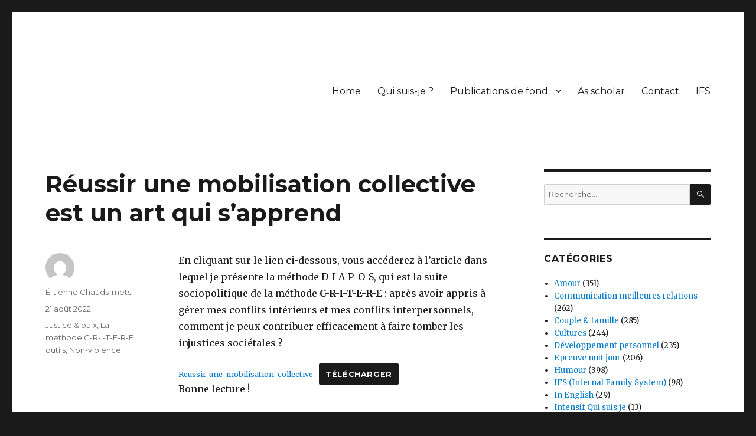

--- FILE ---
content_type: text/html; charset=UTF-8
request_url: http://etiennechome.site/df/
body_size: 11556
content:
<!DOCTYPE html>
<html lang="fr-FR" class="no-js">
<head>
	<meta charset="UTF-8">
	<meta name="viewport" content="width=device-width, initial-scale=1">
	<link rel="profile" href="http://gmpg.org/xfn/11">
		<script>(function(html){html.className = html.className.replace(/\bno-js\b/,'js')})(document.documentElement);</script>
<title>Réussir une mobilisation collective est un art qui s’apprend &#8211; La bibliothèque d&#039;Étienne Chomé</title>
<meta name='robots' content='max-image-preview:large' />
<link rel='dns-prefetch' href='//fonts.googleapis.com' />
<link href='https://fonts.gstatic.com' crossorigin rel='preconnect' />
<link rel="alternate" type="application/rss+xml" title="La bibliothèque d&#039;Étienne Chomé &raquo; Flux" href="http://etiennechome.site/feed/" />
<link rel="alternate" type="application/rss+xml" title="La bibliothèque d&#039;Étienne Chomé &raquo; Flux des commentaires" href="http://etiennechome.site/comments/feed/" />
<link rel="alternate" title="oEmbed (JSON)" type="application/json+oembed" href="http://etiennechome.site/wp-json/oembed/1.0/embed?url=http%3A%2F%2Fetiennechome.site%2Fdf%2F" />
<link rel="alternate" title="oEmbed (XML)" type="text/xml+oembed" href="http://etiennechome.site/wp-json/oembed/1.0/embed?url=http%3A%2F%2Fetiennechome.site%2Fdf%2F&#038;format=xml" />
<style id='wp-img-auto-sizes-contain-inline-css'>
img:is([sizes=auto i],[sizes^="auto," i]){contain-intrinsic-size:3000px 1500px}
/*# sourceURL=wp-img-auto-sizes-contain-inline-css */
</style>
<style id='wp-emoji-styles-inline-css'>

	img.wp-smiley, img.emoji {
		display: inline !important;
		border: none !important;
		box-shadow: none !important;
		height: 1em !important;
		width: 1em !important;
		margin: 0 0.07em !important;
		vertical-align: -0.1em !important;
		background: none !important;
		padding: 0 !important;
	}
/*# sourceURL=wp-emoji-styles-inline-css */
</style>
<style id='wp-block-library-inline-css'>
:root{--wp-block-synced-color:#7a00df;--wp-block-synced-color--rgb:122,0,223;--wp-bound-block-color:var(--wp-block-synced-color);--wp-editor-canvas-background:#ddd;--wp-admin-theme-color:#007cba;--wp-admin-theme-color--rgb:0,124,186;--wp-admin-theme-color-darker-10:#006ba1;--wp-admin-theme-color-darker-10--rgb:0,107,160.5;--wp-admin-theme-color-darker-20:#005a87;--wp-admin-theme-color-darker-20--rgb:0,90,135;--wp-admin-border-width-focus:2px}@media (min-resolution:192dpi){:root{--wp-admin-border-width-focus:1.5px}}.wp-element-button{cursor:pointer}:root .has-very-light-gray-background-color{background-color:#eee}:root .has-very-dark-gray-background-color{background-color:#313131}:root .has-very-light-gray-color{color:#eee}:root .has-very-dark-gray-color{color:#313131}:root .has-vivid-green-cyan-to-vivid-cyan-blue-gradient-background{background:linear-gradient(135deg,#00d084,#0693e3)}:root .has-purple-crush-gradient-background{background:linear-gradient(135deg,#34e2e4,#4721fb 50%,#ab1dfe)}:root .has-hazy-dawn-gradient-background{background:linear-gradient(135deg,#faaca8,#dad0ec)}:root .has-subdued-olive-gradient-background{background:linear-gradient(135deg,#fafae1,#67a671)}:root .has-atomic-cream-gradient-background{background:linear-gradient(135deg,#fdd79a,#004a59)}:root .has-nightshade-gradient-background{background:linear-gradient(135deg,#330968,#31cdcf)}:root .has-midnight-gradient-background{background:linear-gradient(135deg,#020381,#2874fc)}:root{--wp--preset--font-size--normal:16px;--wp--preset--font-size--huge:42px}.has-regular-font-size{font-size:1em}.has-larger-font-size{font-size:2.625em}.has-normal-font-size{font-size:var(--wp--preset--font-size--normal)}.has-huge-font-size{font-size:var(--wp--preset--font-size--huge)}.has-text-align-center{text-align:center}.has-text-align-left{text-align:left}.has-text-align-right{text-align:right}.has-fit-text{white-space:nowrap!important}#end-resizable-editor-section{display:none}.aligncenter{clear:both}.items-justified-left{justify-content:flex-start}.items-justified-center{justify-content:center}.items-justified-right{justify-content:flex-end}.items-justified-space-between{justify-content:space-between}.screen-reader-text{border:0;clip-path:inset(50%);height:1px;margin:-1px;overflow:hidden;padding:0;position:absolute;width:1px;word-wrap:normal!important}.screen-reader-text:focus{background-color:#ddd;clip-path:none;color:#444;display:block;font-size:1em;height:auto;left:5px;line-height:normal;padding:15px 23px 14px;text-decoration:none;top:5px;width:auto;z-index:100000}html :where(.has-border-color){border-style:solid}html :where([style*=border-top-color]){border-top-style:solid}html :where([style*=border-right-color]){border-right-style:solid}html :where([style*=border-bottom-color]){border-bottom-style:solid}html :where([style*=border-left-color]){border-left-style:solid}html :where([style*=border-width]){border-style:solid}html :where([style*=border-top-width]){border-top-style:solid}html :where([style*=border-right-width]){border-right-style:solid}html :where([style*=border-bottom-width]){border-bottom-style:solid}html :where([style*=border-left-width]){border-left-style:solid}html :where(img[class*=wp-image-]){height:auto;max-width:100%}:where(figure){margin:0 0 1em}html :where(.is-position-sticky){--wp-admin--admin-bar--position-offset:var(--wp-admin--admin-bar--height,0px)}@media screen and (max-width:600px){html :where(.is-position-sticky){--wp-admin--admin-bar--position-offset:0px}}

/*# sourceURL=wp-block-library-inline-css */
</style><style id='wp-block-file-inline-css'>
.wp-block-file{box-sizing:border-box}.wp-block-file:not(.wp-element-button){font-size:.8em}.wp-block-file.aligncenter{text-align:center}.wp-block-file.alignright{text-align:right}.wp-block-file *+.wp-block-file__button{margin-left:.75em}:where(.wp-block-file){margin-bottom:1.5em}.wp-block-file__embed{margin-bottom:1em}:where(.wp-block-file__button){border-radius:2em;display:inline-block;padding:.5em 1em}:where(.wp-block-file__button):where(a):active,:where(.wp-block-file__button):where(a):focus,:where(.wp-block-file__button):where(a):hover,:where(.wp-block-file__button):where(a):visited{box-shadow:none;color:#fff;opacity:.85;text-decoration:none}
/*# sourceURL=http://etiennechome.site/wp-includes/blocks/file/style.min.css */
</style>
<style id='wp-block-paragraph-inline-css'>
.is-small-text{font-size:.875em}.is-regular-text{font-size:1em}.is-large-text{font-size:2.25em}.is-larger-text{font-size:3em}.has-drop-cap:not(:focus):first-letter{float:left;font-size:8.4em;font-style:normal;font-weight:100;line-height:.68;margin:.05em .1em 0 0;text-transform:uppercase}body.rtl .has-drop-cap:not(:focus):first-letter{float:none;margin-left:.1em}p.has-drop-cap.has-background{overflow:hidden}:root :where(p.has-background){padding:1.25em 2.375em}:where(p.has-text-color:not(.has-link-color)) a{color:inherit}p.has-text-align-left[style*="writing-mode:vertical-lr"],p.has-text-align-right[style*="writing-mode:vertical-rl"]{rotate:180deg}
/*# sourceURL=http://etiennechome.site/wp-includes/blocks/paragraph/style.min.css */
</style>
<style id='global-styles-inline-css'>
:root{--wp--preset--aspect-ratio--square: 1;--wp--preset--aspect-ratio--4-3: 4/3;--wp--preset--aspect-ratio--3-4: 3/4;--wp--preset--aspect-ratio--3-2: 3/2;--wp--preset--aspect-ratio--2-3: 2/3;--wp--preset--aspect-ratio--16-9: 16/9;--wp--preset--aspect-ratio--9-16: 9/16;--wp--preset--color--black: #000000;--wp--preset--color--cyan-bluish-gray: #abb8c3;--wp--preset--color--white: #fff;--wp--preset--color--pale-pink: #f78da7;--wp--preset--color--vivid-red: #cf2e2e;--wp--preset--color--luminous-vivid-orange: #ff6900;--wp--preset--color--luminous-vivid-amber: #fcb900;--wp--preset--color--light-green-cyan: #7bdcb5;--wp--preset--color--vivid-green-cyan: #00d084;--wp--preset--color--pale-cyan-blue: #8ed1fc;--wp--preset--color--vivid-cyan-blue: #0693e3;--wp--preset--color--vivid-purple: #9b51e0;--wp--preset--color--dark-gray: #1a1a1a;--wp--preset--color--medium-gray: #686868;--wp--preset--color--light-gray: #e5e5e5;--wp--preset--color--blue-gray: #4d545c;--wp--preset--color--bright-blue: #007acc;--wp--preset--color--light-blue: #9adffd;--wp--preset--color--dark-brown: #402b30;--wp--preset--color--medium-brown: #774e24;--wp--preset--color--dark-red: #640c1f;--wp--preset--color--bright-red: #ff675f;--wp--preset--color--yellow: #ffef8e;--wp--preset--gradient--vivid-cyan-blue-to-vivid-purple: linear-gradient(135deg,rgb(6,147,227) 0%,rgb(155,81,224) 100%);--wp--preset--gradient--light-green-cyan-to-vivid-green-cyan: linear-gradient(135deg,rgb(122,220,180) 0%,rgb(0,208,130) 100%);--wp--preset--gradient--luminous-vivid-amber-to-luminous-vivid-orange: linear-gradient(135deg,rgb(252,185,0) 0%,rgb(255,105,0) 100%);--wp--preset--gradient--luminous-vivid-orange-to-vivid-red: linear-gradient(135deg,rgb(255,105,0) 0%,rgb(207,46,46) 100%);--wp--preset--gradient--very-light-gray-to-cyan-bluish-gray: linear-gradient(135deg,rgb(238,238,238) 0%,rgb(169,184,195) 100%);--wp--preset--gradient--cool-to-warm-spectrum: linear-gradient(135deg,rgb(74,234,220) 0%,rgb(151,120,209) 20%,rgb(207,42,186) 40%,rgb(238,44,130) 60%,rgb(251,105,98) 80%,rgb(254,248,76) 100%);--wp--preset--gradient--blush-light-purple: linear-gradient(135deg,rgb(255,206,236) 0%,rgb(152,150,240) 100%);--wp--preset--gradient--blush-bordeaux: linear-gradient(135deg,rgb(254,205,165) 0%,rgb(254,45,45) 50%,rgb(107,0,62) 100%);--wp--preset--gradient--luminous-dusk: linear-gradient(135deg,rgb(255,203,112) 0%,rgb(199,81,192) 50%,rgb(65,88,208) 100%);--wp--preset--gradient--pale-ocean: linear-gradient(135deg,rgb(255,245,203) 0%,rgb(182,227,212) 50%,rgb(51,167,181) 100%);--wp--preset--gradient--electric-grass: linear-gradient(135deg,rgb(202,248,128) 0%,rgb(113,206,126) 100%);--wp--preset--gradient--midnight: linear-gradient(135deg,rgb(2,3,129) 0%,rgb(40,116,252) 100%);--wp--preset--font-size--small: 13px;--wp--preset--font-size--medium: 20px;--wp--preset--font-size--large: 36px;--wp--preset--font-size--x-large: 42px;--wp--preset--spacing--20: 0.44rem;--wp--preset--spacing--30: 0.67rem;--wp--preset--spacing--40: 1rem;--wp--preset--spacing--50: 1.5rem;--wp--preset--spacing--60: 2.25rem;--wp--preset--spacing--70: 3.38rem;--wp--preset--spacing--80: 5.06rem;--wp--preset--shadow--natural: 6px 6px 9px rgba(0, 0, 0, 0.2);--wp--preset--shadow--deep: 12px 12px 50px rgba(0, 0, 0, 0.4);--wp--preset--shadow--sharp: 6px 6px 0px rgba(0, 0, 0, 0.2);--wp--preset--shadow--outlined: 6px 6px 0px -3px rgb(255, 255, 255), 6px 6px rgb(0, 0, 0);--wp--preset--shadow--crisp: 6px 6px 0px rgb(0, 0, 0);}:where(.is-layout-flex){gap: 0.5em;}:where(.is-layout-grid){gap: 0.5em;}body .is-layout-flex{display: flex;}.is-layout-flex{flex-wrap: wrap;align-items: center;}.is-layout-flex > :is(*, div){margin: 0;}body .is-layout-grid{display: grid;}.is-layout-grid > :is(*, div){margin: 0;}:where(.wp-block-columns.is-layout-flex){gap: 2em;}:where(.wp-block-columns.is-layout-grid){gap: 2em;}:where(.wp-block-post-template.is-layout-flex){gap: 1.25em;}:where(.wp-block-post-template.is-layout-grid){gap: 1.25em;}.has-black-color{color: var(--wp--preset--color--black) !important;}.has-cyan-bluish-gray-color{color: var(--wp--preset--color--cyan-bluish-gray) !important;}.has-white-color{color: var(--wp--preset--color--white) !important;}.has-pale-pink-color{color: var(--wp--preset--color--pale-pink) !important;}.has-vivid-red-color{color: var(--wp--preset--color--vivid-red) !important;}.has-luminous-vivid-orange-color{color: var(--wp--preset--color--luminous-vivid-orange) !important;}.has-luminous-vivid-amber-color{color: var(--wp--preset--color--luminous-vivid-amber) !important;}.has-light-green-cyan-color{color: var(--wp--preset--color--light-green-cyan) !important;}.has-vivid-green-cyan-color{color: var(--wp--preset--color--vivid-green-cyan) !important;}.has-pale-cyan-blue-color{color: var(--wp--preset--color--pale-cyan-blue) !important;}.has-vivid-cyan-blue-color{color: var(--wp--preset--color--vivid-cyan-blue) !important;}.has-vivid-purple-color{color: var(--wp--preset--color--vivid-purple) !important;}.has-black-background-color{background-color: var(--wp--preset--color--black) !important;}.has-cyan-bluish-gray-background-color{background-color: var(--wp--preset--color--cyan-bluish-gray) !important;}.has-white-background-color{background-color: var(--wp--preset--color--white) !important;}.has-pale-pink-background-color{background-color: var(--wp--preset--color--pale-pink) !important;}.has-vivid-red-background-color{background-color: var(--wp--preset--color--vivid-red) !important;}.has-luminous-vivid-orange-background-color{background-color: var(--wp--preset--color--luminous-vivid-orange) !important;}.has-luminous-vivid-amber-background-color{background-color: var(--wp--preset--color--luminous-vivid-amber) !important;}.has-light-green-cyan-background-color{background-color: var(--wp--preset--color--light-green-cyan) !important;}.has-vivid-green-cyan-background-color{background-color: var(--wp--preset--color--vivid-green-cyan) !important;}.has-pale-cyan-blue-background-color{background-color: var(--wp--preset--color--pale-cyan-blue) !important;}.has-vivid-cyan-blue-background-color{background-color: var(--wp--preset--color--vivid-cyan-blue) !important;}.has-vivid-purple-background-color{background-color: var(--wp--preset--color--vivid-purple) !important;}.has-black-border-color{border-color: var(--wp--preset--color--black) !important;}.has-cyan-bluish-gray-border-color{border-color: var(--wp--preset--color--cyan-bluish-gray) !important;}.has-white-border-color{border-color: var(--wp--preset--color--white) !important;}.has-pale-pink-border-color{border-color: var(--wp--preset--color--pale-pink) !important;}.has-vivid-red-border-color{border-color: var(--wp--preset--color--vivid-red) !important;}.has-luminous-vivid-orange-border-color{border-color: var(--wp--preset--color--luminous-vivid-orange) !important;}.has-luminous-vivid-amber-border-color{border-color: var(--wp--preset--color--luminous-vivid-amber) !important;}.has-light-green-cyan-border-color{border-color: var(--wp--preset--color--light-green-cyan) !important;}.has-vivid-green-cyan-border-color{border-color: var(--wp--preset--color--vivid-green-cyan) !important;}.has-pale-cyan-blue-border-color{border-color: var(--wp--preset--color--pale-cyan-blue) !important;}.has-vivid-cyan-blue-border-color{border-color: var(--wp--preset--color--vivid-cyan-blue) !important;}.has-vivid-purple-border-color{border-color: var(--wp--preset--color--vivid-purple) !important;}.has-vivid-cyan-blue-to-vivid-purple-gradient-background{background: var(--wp--preset--gradient--vivid-cyan-blue-to-vivid-purple) !important;}.has-light-green-cyan-to-vivid-green-cyan-gradient-background{background: var(--wp--preset--gradient--light-green-cyan-to-vivid-green-cyan) !important;}.has-luminous-vivid-amber-to-luminous-vivid-orange-gradient-background{background: var(--wp--preset--gradient--luminous-vivid-amber-to-luminous-vivid-orange) !important;}.has-luminous-vivid-orange-to-vivid-red-gradient-background{background: var(--wp--preset--gradient--luminous-vivid-orange-to-vivid-red) !important;}.has-very-light-gray-to-cyan-bluish-gray-gradient-background{background: var(--wp--preset--gradient--very-light-gray-to-cyan-bluish-gray) !important;}.has-cool-to-warm-spectrum-gradient-background{background: var(--wp--preset--gradient--cool-to-warm-spectrum) !important;}.has-blush-light-purple-gradient-background{background: var(--wp--preset--gradient--blush-light-purple) !important;}.has-blush-bordeaux-gradient-background{background: var(--wp--preset--gradient--blush-bordeaux) !important;}.has-luminous-dusk-gradient-background{background: var(--wp--preset--gradient--luminous-dusk) !important;}.has-pale-ocean-gradient-background{background: var(--wp--preset--gradient--pale-ocean) !important;}.has-electric-grass-gradient-background{background: var(--wp--preset--gradient--electric-grass) !important;}.has-midnight-gradient-background{background: var(--wp--preset--gradient--midnight) !important;}.has-small-font-size{font-size: var(--wp--preset--font-size--small) !important;}.has-medium-font-size{font-size: var(--wp--preset--font-size--medium) !important;}.has-large-font-size{font-size: var(--wp--preset--font-size--large) !important;}.has-x-large-font-size{font-size: var(--wp--preset--font-size--x-large) !important;}
/*# sourceURL=global-styles-inline-css */
</style>

<style id='classic-theme-styles-inline-css'>
/*! This file is auto-generated */
.wp-block-button__link{color:#fff;background-color:#32373c;border-radius:9999px;box-shadow:none;text-decoration:none;padding:calc(.667em + 2px) calc(1.333em + 2px);font-size:1.125em}.wp-block-file__button{background:#32373c;color:#fff;text-decoration:none}
/*# sourceURL=/wp-includes/css/classic-themes.min.css */
</style>
<link rel='stylesheet' id='twentysixteen-fonts-css' href='https://fonts.googleapis.com/css?family=Merriweather%3A400%2C700%2C900%2C400italic%2C700italic%2C900italic%7CMontserrat%3A400%2C700%7CInconsolata%3A400&#038;subset=latin%2Clatin-ext&#038;display=fallback' media='all' />
<link rel='stylesheet' id='genericons-css' href='http://etiennechome.site/wp-content/themes/twentysixteen/genericons/genericons.css?ver=3.4.1' media='all' />
<link rel='stylesheet' id='twentysixteen-style-css' href='http://etiennechome.site/wp-content/themes/twentysixteen/style.css?ver=20190507' media='all' />
<link rel='stylesheet' id='twentysixteen-block-style-css' href='http://etiennechome.site/wp-content/themes/twentysixteen/css/blocks.css?ver=20190102' media='all' />
<script src="http://etiennechome.site/wp-includes/js/jquery/jquery.min.js?ver=3.7.1" id="jquery-core-js"></script>
<script src="http://etiennechome.site/wp-includes/js/jquery/jquery-migrate.min.js?ver=3.4.1" id="jquery-migrate-js"></script>
<link rel="https://api.w.org/" href="http://etiennechome.site/wp-json/" /><link rel="alternate" title="JSON" type="application/json" href="http://etiennechome.site/wp-json/wp/v2/posts/4183" /><link rel="EditURI" type="application/rsd+xml" title="RSD" href="http://etiennechome.site/xmlrpc.php?rsd" />
<meta name="generator" content="WordPress 6.9" />
<link rel="canonical" href="http://etiennechome.site/df/" />
<link rel='shortlink' href='http://etiennechome.site/?p=4183' />
		<style type="text/css" id="twentysixteen-header-css">
		.site-branding {
			margin: 0 auto 0 0;
		}

		.site-branding .site-title,
		.site-description {
			clip: rect(1px, 1px, 1px, 1px);
			position: absolute;
		}
		</style>
		<link rel="icon" href="http://etiennechome.site/wp-content/uploads/2020/08/cropped-DEF__LOGO_Icone_couleurs-32x32.jpg" sizes="32x32" />
<link rel="icon" href="http://etiennechome.site/wp-content/uploads/2020/08/cropped-DEF__LOGO_Icone_couleurs-192x192.jpg" sizes="192x192" />
<link rel="apple-touch-icon" href="http://etiennechome.site/wp-content/uploads/2020/08/cropped-DEF__LOGO_Icone_couleurs-180x180.jpg" />
<meta name="msapplication-TileImage" content="http://etiennechome.site/wp-content/uploads/2020/08/cropped-DEF__LOGO_Icone_couleurs-270x270.jpg" />
</head>

<body class="wp-singular post-template-default single single-post postid-4183 single-format-standard wp-embed-responsive wp-theme-twentysixteen">
<div id="page" class="site">
	<div class="site-inner">
		<a class="skip-link screen-reader-text" href="#content">Aller au contenu</a>

		<header id="masthead" class="site-header" role="banner">
			<div class="site-header-main">
				<div class="site-branding">
					
											<p class="site-title"><a href="http://etiennechome.site/" rel="home">La bibliothèque d&#039;Étienne Chomé</a></p>
												<p class="site-description">Jeux du &quot;je&quot; jusqu&#039;au coeur du coeur</p>
									</div><!-- .site-branding -->

									<button id="menu-toggle" class="menu-toggle">Menu</button>

					<div id="site-header-menu" class="site-header-menu">
													<nav id="site-navigation" class="main-navigation" role="navigation" aria-label="Menu principal">
								<div class="menu-la-non-violence-active-container"><ul id="menu-la-non-violence-active" class="primary-menu"><li id="menu-item-100" class="menu-item menu-item-type-post_type menu-item-object-page menu-item-home menu-item-100"><a href="http://etiennechome.site/">Home</a></li>
<li id="menu-item-112" class="menu-item menu-item-type-post_type menu-item-object-page menu-item-112"><a href="http://etiennechome.site/qui-suis-je-2/">Qui suis-je ?</a></li>
<li id="menu-item-104" class="menu-item menu-item-type-post_type menu-item-object-page menu-item-has-children menu-item-104"><a href="http://etiennechome.site/publications-de-fond/">Publications de fond</a>
<ul class="sub-menu">
	<li id="menu-item-144" class="menu-item menu-item-type-post_type menu-item-object-page menu-item-144"><a href="http://etiennechome.site/publications-de-fond/sociopolitique/">Gestion des conflits</a></li>
	<li id="menu-item-3159" class="menu-item menu-item-type-post_type menu-item-object-page menu-item-3159"><a href="http://etiennechome.site/outils-pour-de-meilleures-relations-humaines/">Non-violence active</a></li>
	<li id="menu-item-149" class="menu-item menu-item-type-post_type menu-item-object-page menu-item-149"><a href="http://etiennechome.site/theologie/">Théologie</a></li>
	<li id="menu-item-562" class="menu-item menu-item-type-post_type menu-item-object-page menu-item-562"><a href="http://etiennechome.site/publications-de-fond/3-psychologie/">Psychologie</a></li>
	<li id="menu-item-561" class="menu-item menu-item-type-post_type menu-item-object-page menu-item-561"><a href="http://etiennechome.site/publications-de-fond/4-philosophie/">Philosophie</a></li>
	<li id="menu-item-560" class="menu-item menu-item-type-post_type menu-item-object-page menu-item-560"><a href="http://etiennechome.site/publications-de-fond/interviews/">Interviews</a></li>
</ul>
</li>
<li id="menu-item-566" class="menu-item menu-item-type-post_type menu-item-object-page menu-item-566"><a href="http://etiennechome.site/in-english/">As scholar</a></li>
<li id="menu-item-107" class="menu-item menu-item-type-post_type menu-item-object-page menu-item-107"><a href="http://etiennechome.site/contact/">Contact</a></li>
<li id="menu-item-2166" class="menu-item menu-item-type-post_type menu-item-object-page menu-item-2166"><a href="http://etiennechome.site/?page_id=2150">IFS</a></li>
</ul></div>							</nav><!-- .main-navigation -->
						
											</div><!-- .site-header-menu -->
							</div><!-- .site-header-main -->

					</header><!-- .site-header -->

		<div id="content" class="site-content">

<div id="primary" class="content-area">
	<main id="main" class="site-main" role="main">
		
<article id="post-4183" class="post-4183 post type-post status-publish format-standard hentry category-justice category-la-methode-c-r-i-t-e-r-e-outils category-nv">
	<header class="entry-header">
		<h1 class="entry-title">Réussir une mobilisation collective est un art qui s’apprend</h1>	</header><!-- .entry-header -->

	
	
	<div class="entry-content">
		
<p>En cliquant sur le lien ci-dessous, vous accéderez à l&rsquo;article dans lequel je présente la méthode D-I-A-P-O-S, qui est la suite sociopolitique de la méthode&nbsp;<strong>C-R-I-T-E-R-E</strong> : après avoir appris à gérer mes conflits intérieurs et mes conflits interpersonnels, comment je peux contribuer efficacement à faire tomber les injustices sociétales ?</p>



<div data-wp-interactive="core/file" class="wp-block-file"><object data-wp-bind--hidden="!state.hasPdfPreview" hidden class="wp-block-file__embed" data="https://etiennechome.site/wp-content/uploads/2022/08/Reussir-une-mobilisation-collective.pdf" type="application/pdf" style="width:100%;height:600px" aria-label="Contenu embarqué Contenu embarqué Reussir-une-mobilisation-collective.."></object><a href="https://etiennechome.site/wp-content/uploads/2022/08/Reussir-une-mobilisation-collective.pdf">Reussir-une-mobilisation-collective</a><a href="https://etiennechome.site/wp-content/uploads/2022/08/Reussir-une-mobilisation-collective.pdf" class="wp-block-file__button" download>Télécharger</a></div>



<p>Bonne lecture !</p>



<p></p>
	</div><!-- .entry-content -->

	<footer class="entry-footer">
		<span class="byline"><span class="author vcard"><img alt='' src='https://secure.gravatar.com/avatar/6997769f0426d0bb9fed2eaf79c9df21666d630e1bb2b3fd85643b23f826ed54?s=49&#038;d=mm&#038;r=g' srcset='https://secure.gravatar.com/avatar/6997769f0426d0bb9fed2eaf79c9df21666d630e1bb2b3fd85643b23f826ed54?s=98&#038;d=mm&#038;r=g 2x' class='avatar avatar-49 photo' height='49' width='49' decoding='async'/><span class="screen-reader-text">Auteur </span> <a class="url fn n" href="http://etiennechome.site/author/admin3380/">É-tienne Chauds-mets</a></span></span><span class="posted-on"><span class="screen-reader-text">Publié le </span><a href="http://etiennechome.site/df/" rel="bookmark"><time class="entry-date published" datetime="2022-08-21T15:29:34+02:00">21 août 2022</time><time class="updated" datetime="2023-04-11T04:36:04+02:00">11 avril 2023</time></a></span><span class="cat-links"><span class="screen-reader-text">Catégories </span><a href="http://etiennechome.site/category/politique/justice/" rel="category tag">Justice &amp; paix</a>, <a href="http://etiennechome.site/category/la-methode-c-r-i-t-e-r-e-outils/" rel="category tag">La méthode C-R-I-T-E-R-E outils</a>, <a href="http://etiennechome.site/category/politique/nv/" rel="category tag">Non-violence</a></span>			</footer><!-- .entry-footer -->
</article><!-- #post-4183 -->

	<nav class="navigation post-navigation" aria-label="Publications">
		<h2 class="screen-reader-text">Navigation de l’article</h2>
		<div class="nav-links"><div class="nav-previous"><a href="http://etiennechome.site/le-cercle-vicieux-de-la-contre-violence/" rel="prev"><span class="meta-nav" aria-hidden="true">Précédent</span> <span class="screen-reader-text">Article précédent&nbsp;:</span> <span class="post-title">Le cercle vicieux de la contre-violence</span></a></div><div class="nav-next"><a href="http://etiennechome.site/amas-doues-amadoues/" rel="next"><span class="meta-nav" aria-hidden="true">Suivant</span> <span class="screen-reader-text">Article suivant&nbsp;:</span> <span class="post-title">Amas doués amadoués</span></a></div></div>
	</nav>
	</main><!-- .site-main -->

	
</div><!-- .content-area -->


	<aside id="secondary" class="sidebar widget-area" role="complementary">
		<section id="search-2" class="widget widget_search">
<form role="search" method="get" class="search-form" action="http://etiennechome.site/">
	<label>
		<span class="screen-reader-text">Recherche pour :</span>
		<input type="search" class="search-field" placeholder="Recherche&hellip;" value="" name="s" />
	</label>
	<button type="submit" class="search-submit"><span class="screen-reader-text">Recherche</span></button>
</form>
</section><section id="categories-2" class="widget widget_categories"><h2 class="widget-title">Catégories</h2>
			<ul>
					<li class="cat-item cat-item-43"><a href="http://etiennechome.site/category/amour/">Amour</a> (351)
</li>
	<li class="cat-item cat-item-3"><a href="http://etiennechome.site/category/relations/">Communication meilleures relations</a> (262)
</li>
	<li class="cat-item cat-item-7"><a href="http://etiennechome.site/category/couple/">Couple &amp; famille</a> (285)
</li>
	<li class="cat-item cat-item-34"><a href="http://etiennechome.site/category/cultures/">Cultures</a> (244)
</li>
	<li class="cat-item cat-item-26"><a href="http://etiennechome.site/category/developpement/">Développement personnel</a> (235)
</li>
	<li class="cat-item cat-item-27"><a href="http://etiennechome.site/category/epreuve/">Epreuve nuit jour</a> (206)
</li>
	<li class="cat-item cat-item-8"><a href="http://etiennechome.site/category/humour/">Humour</a> (398)
</li>
	<li class="cat-item cat-item-21"><a href="http://etiennechome.site/category/ifs/">IFS (Internal Family System)</a> (98)
</li>
	<li class="cat-item cat-item-20"><a href="http://etiennechome.site/category/anglais/">In English</a> (29)
</li>
	<li class="cat-item cat-item-49"><a href="http://etiennechome.site/category/intensif-qui-suis-je/">Intensif Qui suis je</a> (13)
</li>
	<li class="cat-item cat-item-42"><a href="http://etiennechome.site/category/la-methode-c-r-i-t-e-r-e-outils/">La méthode C-R-I-T-E-R-E outils</a> (161)
</li>
	<li class="cat-item cat-item-28"><a href="http://etiennechome.site/category/mort/">Mort</a> (65)
</li>
	<li class="cat-item cat-item-6"><a href="http://etiennechome.site/category/negociation/">Négociation, créativité</a> (173)
</li>
	<li class="cat-item cat-item-12"><a href="http://etiennechome.site/category/spiritualite-religion/">Nourriture pour l&#039;âme</a> (1 222)
<ul class='children'>
	<li class="cat-item cat-item-45"><a href="http://etiennechome.site/category/spiritualite-religion/bible/">Bible</a> (210)
</li>
	<li class="cat-item cat-item-25"><a href="http://etiennechome.site/category/spiritualite-religion/confiance/">Confiance</a> (189)
</li>
	<li class="cat-item cat-item-33"><a href="http://etiennechome.site/category/spiritualite-religion/dieu/">Dieu</a> (236)
</li>
	<li class="cat-item cat-item-17"><a href="http://etiennechome.site/category/spiritualite-religion/essentiel/">Etre essentiel</a> (390)
</li>
	<li class="cat-item cat-item-19"><a href="http://etiennechome.site/category/spiritualite-religion/gratitude/">Gratitude</a> (102)
</li>
	<li class="cat-item cat-item-41"><a href="http://etiennechome.site/category/spiritualite-religion/instant-present/">Instant présent</a> (114)
</li>
	<li class="cat-item cat-item-18"><a href="http://etiennechome.site/category/spiritualite-religion/self/">Self, âme</a> (206)
</li>
	<li class="cat-item cat-item-39"><a href="http://etiennechome.site/category/spiritualite-religion/terre-et-cieux-axes-vertical-et-horizontal/">Terre et cieux, axes vertical et horizontal</a> (244)
</li>
</ul>
</li>
	<li class="cat-item cat-item-48"><a href="http://etiennechome.site/category/pedagogie/">Pédagogie</a> (69)
</li>
	<li class="cat-item cat-item-13"><a href="http://etiennechome.site/category/philosophie/">Philosophie</a> (245)
<ul class='children'>
	<li class="cat-item cat-item-31"><a href="http://etiennechome.site/category/philosophie/ages/">Âges</a> (63)
</li>
	<li class="cat-item cat-item-32"><a href="http://etiennechome.site/category/philosophie/temps/">Temps</a> (87)
</li>
</ul>
</li>
	<li class="cat-item cat-item-35"><a href="http://etiennechome.site/category/poetique/">Poétique, vers métriques</a> (1 193)
</li>
	<li class="cat-item cat-item-4"><a href="http://etiennechome.site/category/politique/">Politique</a> (587)
<ul class='children'>
	<li class="cat-item cat-item-23"><a href="http://etiennechome.site/category/politique/eco/">Ecologie Terre Mère</a> (155)
</li>
	<li class="cat-item cat-item-44"><a href="http://etiennechome.site/category/politique/justice/">Justice &amp; paix</a> (247)
</li>
	<li class="cat-item cat-item-22"><a href="http://etiennechome.site/category/politique/nv/">Non-violence</a> (228)
</li>
	<li class="cat-item cat-item-40"><a href="http://etiennechome.site/category/politique/unite/">Unité</a> (181)
</li>
</ul>
</li>
	<li class="cat-item cat-item-14"><a href="http://etiennechome.site/category/sante/">Santé corps, émotions&#8230;</a> (245)
</li>
	<li class="cat-item cat-item-15"><a href="http://etiennechome.site/category/fetes/">Temps &amp; fêtes de l&#039;année</a> (300)
<ul class='children'>
	<li class="cat-item cat-item-29"><a href="http://etiennechome.site/category/fetes/valentin/">02 Saint-Valentin</a> (39)
</li>
	<li class="cat-item cat-item-47"><a href="http://etiennechome.site/category/fetes/careme/">03 Carême</a> (8)
</li>
	<li class="cat-item cat-item-36"><a href="http://etiennechome.site/category/fetes/avril/">04 1er avril</a> (9)
</li>
	<li class="cat-item cat-item-37"><a href="http://etiennechome.site/category/fetes/paques/">04 Pâques</a> (76)
</li>
	<li class="cat-item cat-item-46"><a href="http://etiennechome.site/category/fetes/toussaint/">11 Toussaint</a> (18)
</li>
	<li class="cat-item cat-item-30"><a href="http://etiennechome.site/category/fetes/avent/">12 Avent</a> (39)
</li>
	<li class="cat-item cat-item-16"><a href="http://etiennechome.site/category/fetes/noel/">12 Noël et Nouvel An</a> (117)
</li>
</ul>
</li>
			</ul>

			</section>
		<section id="recent-posts-2" class="widget widget_recent_entries">
		<h2 class="widget-title">Articles récents</h2>
		<ul>
											<li>
					<a href="http://etiennechome.site/unite-ubuntu/">unité ubuntu</a>
									</li>
											<li>
					<a href="http://etiennechome.site/loups-devorant-lame/">loups dévorant l’âme</a>
									</li>
											<li>
					<a href="http://etiennechome.site/bbc-be-bc/">BBC be BC</a>
									</li>
											<li>
					<a href="http://etiennechome.site/je-vous-saurai-gre-pro-gre/">je vous saurai gré, pro gré</a>
									</li>
											<li>
					<a href="http://etiennechome.site/tomber-dans-le-pas-no/">tomber dans le pas no</a>
									</li>
											<li>
					<a href="http://etiennechome.site/alignes-a-neuf/">alignés à neuf</a>
									</li>
											<li>
					<a href="http://etiennechome.site/jesus-a-ete-un-batard/">Jésus a été un bâtard</a>
									</li>
											<li>
					<a href="http://etiennechome.site/ce-netait-pas-mieux-avant/">Ce n’était pas mieux avant</a>
									</li>
											<li>
					<a href="http://etiennechome.site/voeux-miroirs-de-linconscient/">vœux miroirs de l’inconscient</a>
									</li>
											<li>
					<a href="http://etiennechome.site/mon-territoire-sacre-en-voyage/">mon territoire sacré en voyage</a>
									</li>
											<li>
					<a href="http://etiennechome.site/letincelle-du-possible/">l&rsquo;étincelle du possible</a>
									</li>
											<li>
					<a href="http://etiennechome.site/trump-gauche-marre-trompe-cauchemar/">Trump Gauche-marre / Trompe cauchemar</a>
									</li>
											<li>
					<a href="http://etiennechome.site/du-dessous-des-cartes-americaines-dans-la-mise-au-pas-du-venezuela/">Du dessous des cartes américaines dans la mise au pas du Vénézuéla</a>
									</li>
											<li>
					<a href="http://etiennechome.site/epiphanie-illumination-de-linterieur/">Épiphanie illumination de l&rsquo;intérieur</a>
									</li>
											<li>
					<a href="http://etiennechome.site/comment-sommes-nous-sauves-de-la-violence/">comment sommes-nous sauvés de la violence ?</a>
									</li>
					</ul>

		</section><section id="archives-2" class="widget widget_archive"><h2 class="widget-title">Archives</h2>		<label class="screen-reader-text" for="archives-dropdown-2">Archives</label>
		<select id="archives-dropdown-2" name="archive-dropdown">
			
			<option value="">Sélectionner un mois</option>
				<option value='http://etiennechome.site/2026/01/'> janvier 2026 &nbsp;(18)</option>
	<option value='http://etiennechome.site/2025/12/'> décembre 2025 &nbsp;(31)</option>
	<option value='http://etiennechome.site/2025/11/'> novembre 2025 &nbsp;(26)</option>
	<option value='http://etiennechome.site/2025/10/'> octobre 2025 &nbsp;(18)</option>
	<option value='http://etiennechome.site/2025/09/'> septembre 2025 &nbsp;(20)</option>
	<option value='http://etiennechome.site/2025/08/'> août 2025 &nbsp;(32)</option>
	<option value='http://etiennechome.site/2025/07/'> juillet 2025 &nbsp;(29)</option>
	<option value='http://etiennechome.site/2025/06/'> juin 2025 &nbsp;(16)</option>
	<option value='http://etiennechome.site/2025/05/'> mai 2025 &nbsp;(13)</option>
	<option value='http://etiennechome.site/2025/04/'> avril 2025 &nbsp;(23)</option>
	<option value='http://etiennechome.site/2025/03/'> mars 2025 &nbsp;(35)</option>
	<option value='http://etiennechome.site/2025/02/'> février 2025 &nbsp;(33)</option>
	<option value='http://etiennechome.site/2025/01/'> janvier 2025 &nbsp;(33)</option>
	<option value='http://etiennechome.site/2024/12/'> décembre 2024 &nbsp;(27)</option>
	<option value='http://etiennechome.site/2024/11/'> novembre 2024 &nbsp;(24)</option>
	<option value='http://etiennechome.site/2024/10/'> octobre 2024 &nbsp;(30)</option>
	<option value='http://etiennechome.site/2024/09/'> septembre 2024 &nbsp;(25)</option>
	<option value='http://etiennechome.site/2024/08/'> août 2024 &nbsp;(33)</option>
	<option value='http://etiennechome.site/2024/07/'> juillet 2024 &nbsp;(5)</option>
	<option value='http://etiennechome.site/2024/06/'> juin 2024 &nbsp;(19)</option>
	<option value='http://etiennechome.site/2024/05/'> mai 2024 &nbsp;(28)</option>
	<option value='http://etiennechome.site/2024/04/'> avril 2024 &nbsp;(31)</option>
	<option value='http://etiennechome.site/2024/03/'> mars 2024 &nbsp;(29)</option>
	<option value='http://etiennechome.site/2024/02/'> février 2024 &nbsp;(26)</option>
	<option value='http://etiennechome.site/2024/01/'> janvier 2024 &nbsp;(35)</option>
	<option value='http://etiennechome.site/2023/12/'> décembre 2023 &nbsp;(33)</option>
	<option value='http://etiennechome.site/2023/11/'> novembre 2023 &nbsp;(30)</option>
	<option value='http://etiennechome.site/2023/10/'> octobre 2023 &nbsp;(32)</option>
	<option value='http://etiennechome.site/2023/09/'> septembre 2023 &nbsp;(42)</option>
	<option value='http://etiennechome.site/2023/08/'> août 2023 &nbsp;(43)</option>
	<option value='http://etiennechome.site/2023/07/'> juillet 2023 &nbsp;(32)</option>
	<option value='http://etiennechome.site/2023/06/'> juin 2023 &nbsp;(31)</option>
	<option value='http://etiennechome.site/2023/05/'> mai 2023 &nbsp;(32)</option>
	<option value='http://etiennechome.site/2023/04/'> avril 2023 &nbsp;(37)</option>
	<option value='http://etiennechome.site/2023/03/'> mars 2023 &nbsp;(31)</option>
	<option value='http://etiennechome.site/2023/02/'> février 2023 &nbsp;(31)</option>
	<option value='http://etiennechome.site/2023/01/'> janvier 2023 &nbsp;(35)</option>
	<option value='http://etiennechome.site/2022/12/'> décembre 2022 &nbsp;(33)</option>
	<option value='http://etiennechome.site/2022/11/'> novembre 2022 &nbsp;(30)</option>
	<option value='http://etiennechome.site/2022/10/'> octobre 2022 &nbsp;(35)</option>
	<option value='http://etiennechome.site/2022/09/'> septembre 2022 &nbsp;(30)</option>
	<option value='http://etiennechome.site/2022/08/'> août 2022 &nbsp;(28)</option>
	<option value='http://etiennechome.site/2022/07/'> juillet 2022 &nbsp;(9)</option>
	<option value='http://etiennechome.site/2022/06/'> juin 2022 &nbsp;(23)</option>
	<option value='http://etiennechome.site/2022/05/'> mai 2022 &nbsp;(28)</option>
	<option value='http://etiennechome.site/2022/04/'> avril 2022 &nbsp;(38)</option>
	<option value='http://etiennechome.site/2022/03/'> mars 2022 &nbsp;(34)</option>
	<option value='http://etiennechome.site/2022/02/'> février 2022 &nbsp;(31)</option>
	<option value='http://etiennechome.site/2022/01/'> janvier 2022 &nbsp;(35)</option>
	<option value='http://etiennechome.site/2021/12/'> décembre 2021 &nbsp;(34)</option>
	<option value='http://etiennechome.site/2021/11/'> novembre 2021 &nbsp;(31)</option>
	<option value='http://etiennechome.site/2021/10/'> octobre 2021 &nbsp;(30)</option>
	<option value='http://etiennechome.site/2021/09/'> septembre 2021 &nbsp;(28)</option>
	<option value='http://etiennechome.site/2021/08/'> août 2021 &nbsp;(32)</option>
	<option value='http://etiennechome.site/2021/07/'> juillet 2021 &nbsp;(33)</option>
	<option value='http://etiennechome.site/2021/06/'> juin 2021 &nbsp;(30)</option>
	<option value='http://etiennechome.site/2021/05/'> mai 2021 &nbsp;(31)</option>
	<option value='http://etiennechome.site/2021/04/'> avril 2021 &nbsp;(26)</option>
	<option value='http://etiennechome.site/2021/03/'> mars 2021 &nbsp;(6)</option>
	<option value='http://etiennechome.site/2021/02/'> février 2021 &nbsp;(27)</option>
	<option value='http://etiennechome.site/2021/01/'> janvier 2021 &nbsp;(33)</option>
	<option value='http://etiennechome.site/2020/12/'> décembre 2020 &nbsp;(33)</option>
	<option value='http://etiennechome.site/2020/11/'> novembre 2020 &nbsp;(31)</option>
	<option value='http://etiennechome.site/2020/10/'> octobre 2020 &nbsp;(31)</option>
	<option value='http://etiennechome.site/2020/09/'> septembre 2020 &nbsp;(30)</option>
	<option value='http://etiennechome.site/2020/08/'> août 2020 &nbsp;(24)</option>
	<option value='http://etiennechome.site/2020/07/'> juillet 2020 &nbsp;(207)</option>
	<option value='http://etiennechome.site/2020/06/'> juin 2020 &nbsp;(14)</option>
	<option value='http://etiennechome.site/2020/05/'> mai 2020 &nbsp;(9)</option>
	<option value='http://etiennechome.site/2020/04/'> avril 2020 &nbsp;(19)</option>
	<option value='http://etiennechome.site/2020/03/'> mars 2020 &nbsp;(4)</option>
	<option value='http://etiennechome.site/2020/02/'> février 2020 &nbsp;(1)</option>
	<option value='http://etiennechome.site/2020/01/'> janvier 2020 &nbsp;(2)</option>
	<option value='http://etiennechome.site/2019/12/'> décembre 2019 &nbsp;(3)</option>
	<option value='http://etiennechome.site/2019/11/'> novembre 2019 &nbsp;(1)</option>
	<option value='http://etiennechome.site/2019/10/'> octobre 2019 &nbsp;(1)</option>
	<option value='http://etiennechome.site/2019/09/'> septembre 2019 &nbsp;(1)</option>
	<option value='http://etiennechome.site/2019/08/'> août 2019 &nbsp;(1)</option>
	<option value='http://etiennechome.site/2019/07/'> juillet 2019 &nbsp;(1)</option>
	<option value='http://etiennechome.site/2019/06/'> juin 2019 &nbsp;(1)</option>
	<option value='http://etiennechome.site/2019/05/'> mai 2019 &nbsp;(1)</option>
	<option value='http://etiennechome.site/2019/04/'> avril 2019 &nbsp;(1)</option>
	<option value='http://etiennechome.site/2019/03/'> mars 2019 &nbsp;(1)</option>
	<option value='http://etiennechome.site/2019/02/'> février 2019 &nbsp;(1)</option>
	<option value='http://etiennechome.site/2019/01/'> janvier 2019 &nbsp;(2)</option>

		</select>

			<script>
( ( dropdownId ) => {
	const dropdown = document.getElementById( dropdownId );
	function onSelectChange() {
		setTimeout( () => {
			if ( 'escape' === dropdown.dataset.lastkey ) {
				return;
			}
			if ( dropdown.value ) {
				document.location.href = dropdown.value;
			}
		}, 250 );
	}
	function onKeyUp( event ) {
		if ( 'Escape' === event.key ) {
			dropdown.dataset.lastkey = 'escape';
		} else {
			delete dropdown.dataset.lastkey;
		}
	}
	function onClick() {
		delete dropdown.dataset.lastkey;
	}
	dropdown.addEventListener( 'keyup', onKeyUp );
	dropdown.addEventListener( 'click', onClick );
	dropdown.addEventListener( 'change', onSelectChange );
})( "archives-dropdown-2" );

//# sourceURL=WP_Widget_Archives%3A%3Awidget
</script>
</section>	</aside><!-- .sidebar .widget-area -->

		</div><!-- .site-content -->

		<footer id="colophon" class="site-footer" role="contentinfo">
							<nav class="main-navigation" role="navigation" aria-label="Menu principal de pied">
					<div class="menu-la-non-violence-active-container"><ul id="menu-la-non-violence-active-1" class="primary-menu"><li class="menu-item menu-item-type-post_type menu-item-object-page menu-item-home menu-item-100"><a href="http://etiennechome.site/">Home</a></li>
<li class="menu-item menu-item-type-post_type menu-item-object-page menu-item-112"><a href="http://etiennechome.site/qui-suis-je-2/">Qui suis-je ?</a></li>
<li class="menu-item menu-item-type-post_type menu-item-object-page menu-item-has-children menu-item-104"><a href="http://etiennechome.site/publications-de-fond/">Publications de fond</a>
<ul class="sub-menu">
	<li class="menu-item menu-item-type-post_type menu-item-object-page menu-item-144"><a href="http://etiennechome.site/publications-de-fond/sociopolitique/">Gestion des conflits</a></li>
	<li class="menu-item menu-item-type-post_type menu-item-object-page menu-item-3159"><a href="http://etiennechome.site/outils-pour-de-meilleures-relations-humaines/">Non-violence active</a></li>
	<li class="menu-item menu-item-type-post_type menu-item-object-page menu-item-149"><a href="http://etiennechome.site/theologie/">Théologie</a></li>
	<li class="menu-item menu-item-type-post_type menu-item-object-page menu-item-562"><a href="http://etiennechome.site/publications-de-fond/3-psychologie/">Psychologie</a></li>
	<li class="menu-item menu-item-type-post_type menu-item-object-page menu-item-561"><a href="http://etiennechome.site/publications-de-fond/4-philosophie/">Philosophie</a></li>
	<li class="menu-item menu-item-type-post_type menu-item-object-page menu-item-560"><a href="http://etiennechome.site/publications-de-fond/interviews/">Interviews</a></li>
</ul>
</li>
<li class="menu-item menu-item-type-post_type menu-item-object-page menu-item-566"><a href="http://etiennechome.site/in-english/">As scholar</a></li>
<li class="menu-item menu-item-type-post_type menu-item-object-page menu-item-107"><a href="http://etiennechome.site/contact/">Contact</a></li>
<li class="menu-item menu-item-type-post_type menu-item-object-page menu-item-2166"><a href="http://etiennechome.site/?page_id=2150">IFS</a></li>
</ul></div>				</nav><!-- .main-navigation -->
			
			
			<div class="site-info">
								<span class="site-title"><a href="http://etiennechome.site/" rel="home">La bibliothèque d&#039;Étienne Chomé</a></span>
								<a href="https://wordpress.org/" class="imprint">
					Fièrement propulsé par WordPress				</a>
			</div><!-- .site-info -->
		</footer><!-- .site-footer -->
	</div><!-- .site-inner -->
</div><!-- .site -->

<script type="speculationrules">
{"prefetch":[{"source":"document","where":{"and":[{"href_matches":"/*"},{"not":{"href_matches":["/wp-*.php","/wp-admin/*","/wp-content/uploads/*","/wp-content/*","/wp-content/plugins/*","/wp-content/themes/twentysixteen/*","/*\\?(.+)"]}},{"not":{"selector_matches":"a[rel~=\"nofollow\"]"}},{"not":{"selector_matches":".no-prefetch, .no-prefetch a"}}]},"eagerness":"conservative"}]}
</script>
<script type="importmap" id="wp-importmap">
{"imports":{"@wordpress/interactivity":"http://etiennechome.site/wp-includes/js/dist/script-modules/interactivity/index.min.js?ver=8964710565a1d258501f"}}
</script>
<script type="module" src="http://etiennechome.site/wp-includes/js/dist/script-modules/block-library/file/view.min.js?ver=f9665632b48682075277" id="@wordpress/block-library/file/view-js-module" fetchpriority="low" data-wp-router-options="{&quot;loadOnClientNavigation&quot;:true}"></script>
<link rel="modulepreload" href="http://etiennechome.site/wp-includes/js/dist/script-modules/interactivity/index.min.js?ver=8964710565a1d258501f" id="@wordpress/interactivity-js-modulepreload" fetchpriority="low">
<script src="http://etiennechome.site/wp-content/themes/twentysixteen/js/skip-link-focus-fix.js?ver=20170530" id="twentysixteen-skip-link-focus-fix-js"></script>
<script id="twentysixteen-script-js-extra">
var screenReaderText = {"expand":"ouvrir le sous-menu","collapse":"fermer le sous-menu"};
//# sourceURL=twentysixteen-script-js-extra
</script>
<script src="http://etiennechome.site/wp-content/themes/twentysixteen/js/functions.js?ver=20181217" id="twentysixteen-script-js"></script>
<script id="wp-emoji-settings" type="application/json">
{"baseUrl":"https://s.w.org/images/core/emoji/17.0.2/72x72/","ext":".png","svgUrl":"https://s.w.org/images/core/emoji/17.0.2/svg/","svgExt":".svg","source":{"concatemoji":"http://etiennechome.site/wp-includes/js/wp-emoji-release.min.js?ver=6.9"}}
</script>
<script type="module">
/*! This file is auto-generated */
const a=JSON.parse(document.getElementById("wp-emoji-settings").textContent),o=(window._wpemojiSettings=a,"wpEmojiSettingsSupports"),s=["flag","emoji"];function i(e){try{var t={supportTests:e,timestamp:(new Date).valueOf()};sessionStorage.setItem(o,JSON.stringify(t))}catch(e){}}function c(e,t,n){e.clearRect(0,0,e.canvas.width,e.canvas.height),e.fillText(t,0,0);t=new Uint32Array(e.getImageData(0,0,e.canvas.width,e.canvas.height).data);e.clearRect(0,0,e.canvas.width,e.canvas.height),e.fillText(n,0,0);const a=new Uint32Array(e.getImageData(0,0,e.canvas.width,e.canvas.height).data);return t.every((e,t)=>e===a[t])}function p(e,t){e.clearRect(0,0,e.canvas.width,e.canvas.height),e.fillText(t,0,0);var n=e.getImageData(16,16,1,1);for(let e=0;e<n.data.length;e++)if(0!==n.data[e])return!1;return!0}function u(e,t,n,a){switch(t){case"flag":return n(e,"\ud83c\udff3\ufe0f\u200d\u26a7\ufe0f","\ud83c\udff3\ufe0f\u200b\u26a7\ufe0f")?!1:!n(e,"\ud83c\udde8\ud83c\uddf6","\ud83c\udde8\u200b\ud83c\uddf6")&&!n(e,"\ud83c\udff4\udb40\udc67\udb40\udc62\udb40\udc65\udb40\udc6e\udb40\udc67\udb40\udc7f","\ud83c\udff4\u200b\udb40\udc67\u200b\udb40\udc62\u200b\udb40\udc65\u200b\udb40\udc6e\u200b\udb40\udc67\u200b\udb40\udc7f");case"emoji":return!a(e,"\ud83e\u1fac8")}return!1}function f(e,t,n,a){let r;const o=(r="undefined"!=typeof WorkerGlobalScope&&self instanceof WorkerGlobalScope?new OffscreenCanvas(300,150):document.createElement("canvas")).getContext("2d",{willReadFrequently:!0}),s=(o.textBaseline="top",o.font="600 32px Arial",{});return e.forEach(e=>{s[e]=t(o,e,n,a)}),s}function r(e){var t=document.createElement("script");t.src=e,t.defer=!0,document.head.appendChild(t)}a.supports={everything:!0,everythingExceptFlag:!0},new Promise(t=>{let n=function(){try{var e=JSON.parse(sessionStorage.getItem(o));if("object"==typeof e&&"number"==typeof e.timestamp&&(new Date).valueOf()<e.timestamp+604800&&"object"==typeof e.supportTests)return e.supportTests}catch(e){}return null}();if(!n){if("undefined"!=typeof Worker&&"undefined"!=typeof OffscreenCanvas&&"undefined"!=typeof URL&&URL.createObjectURL&&"undefined"!=typeof Blob)try{var e="postMessage("+f.toString()+"("+[JSON.stringify(s),u.toString(),c.toString(),p.toString()].join(",")+"));",a=new Blob([e],{type:"text/javascript"});const r=new Worker(URL.createObjectURL(a),{name:"wpTestEmojiSupports"});return void(r.onmessage=e=>{i(n=e.data),r.terminate(),t(n)})}catch(e){}i(n=f(s,u,c,p))}t(n)}).then(e=>{for(const n in e)a.supports[n]=e[n],a.supports.everything=a.supports.everything&&a.supports[n],"flag"!==n&&(a.supports.everythingExceptFlag=a.supports.everythingExceptFlag&&a.supports[n]);var t;a.supports.everythingExceptFlag=a.supports.everythingExceptFlag&&!a.supports.flag,a.supports.everything||((t=a.source||{}).concatemoji?r(t.concatemoji):t.wpemoji&&t.twemoji&&(r(t.twemoji),r(t.wpemoji)))});
//# sourceURL=http://etiennechome.site/wp-includes/js/wp-emoji-loader.min.js
</script>
</body>
</html>
